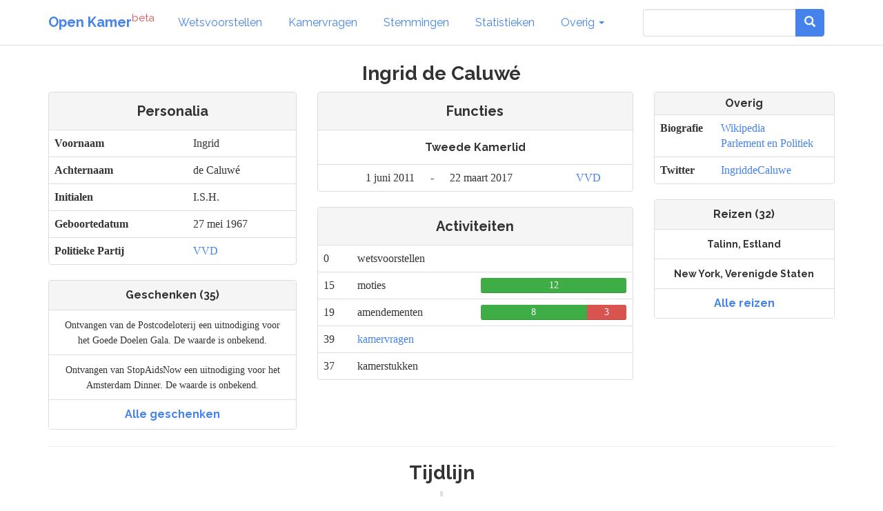

--- FILE ---
content_type: text/html; charset=utf-8
request_url: https://www.openkamer.org/persoon/ingrid-de-caluwe/
body_size: 3674
content:
<!DOCTYPE html>



<html>

<head>

  <meta charset="utf-8">
  <meta http-equiv="X-UA-Compatible" content="IE=edge">
  <meta name="viewport" content="width=device-width, initial-scale=1.0">

  <title>Ingrid de Caluwé | Open Kamer</title>

  <link rel="apple-touch-icon" sizes="120x120" href="//www.openkamer.org/static/favicons/apple-touch-icon.png">
  <link rel="icon" type="image/png" href="//www.openkamer.org/static/favicons/favicon-32x32.png" sizes="32x32">
  <link rel="icon" type="image/png" href="//www.openkamer.org/static/favicons/favicon-16x16.png" sizes="16x16">
  <link rel="manifest" href="//www.openkamer.org/static/favicons/manifest.json">
  <link rel="mask-icon" href="//www.openkamer.org/static/favicons/safari-pinned-tab.svg" color="#5bbad5">
  <link rel="shortcut icon" href="//www.openkamer.org/static/favicons/favicon.ico">
  <meta name="msapplication-config" content="//www.openkamer.org/static/favicons/browserconfig.xml">
  <meta name="theme-color" content="#ffffff">

  
  <link rel="stylesheet" href="/static/css/timeline-1.1.css"> <!-- Resource style -->
  <script src="//www.openkamer.org/static/js/modernizr.min.js"></script> <!-- Modernizr -->


  <link rel="stylesheet" href="//www.openkamer.org/static/bootstrap/css/bootstrap_readable.min.css" type="text/css">
  <link rel="stylesheet" href="//www.openkamer.org/static/css/openkamer-1.0b9.css?v=1" type="text/css">
  <link rel="stylesheet" href="//www.openkamer.org/static/fonts/font-awesome-4.7.0/css/font-awesome.min.css" type="text/css">

  <script src="//www.openkamer.org/static/jquery-3.1.1/jquery-3.1.1.min.js" type="text/javascript"></script>
  <script src="//www.openkamer.org/static/bootstrap/js/bootstrap.min.js" type="text/javascript"></script>

  
  <script src="//www.openkamer.org/static/js/jquery.jscroll.min.js"></script>


  
  <!-- Piwik -->
  <script type="text/javascript">
    var _paq = _paq || [];
    _paq.push(["setDomains", ["*.openkamer.org"]]);
    _paq.push(['trackPageView']);
    _paq.push(['enableLinkTracking']);
    (function() {
      var u="//www.openkamer.org/piwik/";
      _paq.push(['setTrackerUrl', u+'piwik.php']);
      _paq.push(['setSiteId', 4]);
      var d=document, g=d.createElement('script'), s=d.getElementsByTagName('script')[0];
      g.type='text/javascript'; g.async=true; g.defer=true; g.src=u+'piwik.js'; s.parentNode.insertBefore(g,s);
    })();
  </script>
  <noscript><p><img src="//www.openkamer.org/piwik/piwik.php?idsite=4" style="border:0;" alt="" /></p></noscript>
  <!-- End Piwik Code -->
  

</head>

<body>

  <div class="navbar navbar-default navbar-fixed-top">
    <div class="container">

      <div class="navbar-header">
        <button type="button" class="navbar-toggle" data-toggle="collapse" data-target=".navbar-collapse">
          <span class="icon-bar"></span>
          <span class="icon-bar"></span>
          <span class="icon-bar"></span>
        </button>
        <a class="navbar-brand" href="/"><b>Open Kamer</b><sup class="text-danger">beta</sup></a>
      </div>

      <div class="collapse navbar-collapse">
        <ul class="nav navbar-nav">

          <li><a href="/wetsvoorstellen/">Wetsvoorstellen</a></li>

          <li><a href="/kamervragen/">Kamervragen</a></li>

          <li class="hidden-sm"><a href="/stemmingen/">Stemmingen</a></li>

          <li class="hidden-sm"><a href="/stats/">Statistieken</a></li>

          <li class="dropdown">
            <a href="#" class="dropdown-toggle" data-toggle="dropdown" role="button" aria-haspopup="true" aria-expanded="false">Overig <span class="caret"></span></a>
            <ul class="dropdown-menu">
              <!--<li><a href="/agendas/">Agenda's</a></li>-->
              <li><a href="/kabinet/huidig/">Kabinet</a></li>
              <li><a href="/tweedekamerleden/">Kamerleden</a></li>
              <li><a href="/partijen/">Partijen</a></li>
              <li><a href="/commissies/">Commissies</a></li>
              <li><a href="/geschenken/">Geschenken</a></li>
              <li><a href="/reizen/">Reizen</a></li>
              <li class="visible-sm"><a href="/stats/">Statistieken</a></li>
              <li class="visible-sm"><a href="/stemmingen/">Stemmingen</a></li>
              <li><a href="/commissie/verslagen/">Verslagen AO</a></li>
            </ul>
          </li>
        </ul>    
        
        <ul class="nav navbar-nav navbar-right">

            <form class="navbar-form visible-lg" role="search" method="get" action="/search">
                <div class="input-group">
                    <input type="search" name="q" id="id_q" class="form-control">
                    <div class="input-group-btn">
                    <button type="submit"  class="btn btn-primary">   

                    <i class="glyphicon glyphicon-search"></i>

                    </button>
                    </div>
                </div>

            </form>

            <li><a href="/search/" type="button" class="btn btn-default navbar-btn hidden-lg"><span class="glyphicon glyphicon-search"></span></a></li>

        </ul>

      </div>

    </div>

  </div>

  <script type="text/javascript">
  $.ajaxSetup({
    data: { csrfmiddlewaretoken: 'Kw6yFzgZo3PVqFGI5tSPBCrk8MbSzUHlncAxuIsSiXePWUoUeZwoRXvUoj0F0IJ6' },
  });
  </script>

  <div class="container">
    

<div class="row">
  <div class="col-lg-12" align="center">
    <h3>Ingrid de Caluwé</h3>
  </div>
</div>

<div class="row" align="center">
  <div class="col-md-4">
    


<div class="panel panel-default">

  <div class="panel-heading panel-small">
    <h4>Personalia</h4>
  </div>

  <table class="table">
    <tr>
      <th>Voornaam</th>
      <td>Ingrid</td>
    </tr>
    <tr>
      <th>Achternaam</th>
      <td>de Caluwé</td>
    </tr>
    <tr>
      <th>Initialen</th>
      <td>I.S.H.</td>
    </tr>
    <tr>
      <th>Geboortedatum</th>
      <td>27 mei 1967</td>
    </tr>
    <tr>
      <th>Politieke Partij</th>
      
      <td><a href="/partij/vvd/">VVD</a></td>
      
    </tr>
  </table>
</div>

<!--<img src="" height="200px">-->



    



<div class="row">
  <div class="col-sm-12">
    <div class="panel panel-default">

      <div class="panel-heading">
        <span class="h5">Geschenken (35)</span>
      </div>

      
      <ul class="list-group">
      
        <li class="list-group-item"><small>Ontvangen van de Postcodeloterij een uitnodiging voor het Goede Doelen Gala. De waarde is onbekend.</small></li>
      
        <li class="list-group-item"><small>Ontvangen van StopAidsNow een uitnodiging voor het Amsterdam Dinner. De waarde is onbekend.</small></li>
      
      </ul>

      <div class="panel-footer">
        <span class="h5">
          <a href="/geschenken/?person=ingrid-de-caluwe">Alle geschenken</a>
        </span>
      </div>
      

    </div>
  </div>
</div>

  </div>

  <div class="col-md-5">
    

  <div class="panel panel-default">
    <div class="panel-heading panel-small">
      <h4>Functies</h4>
    </div>

  
  

  
  
    <div class="panel-body panel-small">
      <h5>Tweede Kamerlid</h5>
    </div>
    <table class="table">
    
      <tr>
        <td align="right">
          1 juni 2011
        </td>
        <td align="center">
          -
        </td>
        <td>
          22 maart 2017
        </td>
        <td>
          <a href="/partij/vvd/">VVD</a>
        </td>
      </tr>
    
    </table>
  
  </div>

    
  <div class="panel panel-default">
    <div class="panel-heading panel-small">
      <h4>Activiteiten</h4>
    </div>

    
    <table class="table">
      <tr>
        <td>
          0
        </td>
        <td>
          wetsvoorstellen
        </td>
        <td style="width: 50%;">
          
          



        </td>
      </tr>
      <tr>
        <td>
          15
        </td>
        <td>
          moties
        </td>
        <td>
          
          



<div class="progress person-vote-result">
  <div class="progress-bar progress-bar-success" style="width: 100.0%" title="Aangenomen">12</div>
  <div class="progress-bar progress-bar-danger" style="width: 0.0%" title="Verworpen">0</div>
  <div class="progress-bar progress-bar-default" style="width: 0.0%" title="In behandeling">0</div>
</div>

        </td>
      </tr>
      <tr>
        <td>
          19
        </td>
        <td>
          amendementen
        </td>
        <td>
          
          



<div class="progress person-vote-result">
  <div class="progress-bar progress-bar-success" style="width: 72.72727272727273%" title="Aangenomen">8</div>
  <div class="progress-bar progress-bar-danger" style="width: 27.27272727272727%" title="Verworpen">3</div>
  <div class="progress-bar progress-bar-default" style="width: 0.0%" title="In behandeling">0</div>
</div>

        </td>
      </tr>
      <tr>
        <td>
          39
        </td>
        <td>
          <a href="/kamervragen/?submitter=ingrid-de-caluwe">kamervragen</a>
        </td>
        <td>
        </td>
      </tr>
      <tr>
        <td>
          37
        </td>
        <td>
          kamerstukken
        </td>
        <td>
        </td>
      </tr>
    </table>
  </div>
  </div>

  <div class="col-md-3">
        
    


<div class="panel panel-default">

  <div class="panel-heading panel-small">
    <span class="h5">Overig</span>
  </div>

  <table class="table">
    <tr>
      <th>Biografie</th>
      <td>
        <a href="https://nl.wikipedia.org/wiki/Ingrid%20de%20Caluw%C3%A9" target="_blank">Wikipedia</a><br/>
        <a href="https://www.parlement.com/id/vifycam2jywl/" target="_blank">Parlement en Politiek</a>
      </td>
    </tr>
    
    <tr>
      <th>Twitter</th>
      <td>
        <a href="https://www.twitter.com/IngriddeCaluwe">IngriddeCaluwe</a>
      </td>
    </tr>
    
  </table>
</div>





    



<div class="row">
  <div class="col-sm-12">
    <div class="panel panel-default">

      <div class="panel-heading">
        <span class="h5">Reizen (32)</span>
      </div>

      
      <ul class="list-group">
      
        <li class="list-group-item"><span class="h6">Talinn, Estland</span></li>
      
        <li class="list-group-item"><span class="h6">New York, Verenigde Staten</span></li>
      
      </ul>

      <div class="panel-footer">
        <span class="h5">
          <a href="/reizen/?person=ingrid-de-caluwe">Alle reizen</a>
        </span>
      </div>
      

    </div>
  </div>
</div>

  </div>
</div>

<hr class="hr-small"/>

<div class="row">
  <div class="col-md-12" align="center">
    <h3>Tijdlijn</h3>
  </div>

  <div id="person-timeline" class="col-md-12">
    <section id="cd-timeline" class="cd-container">
      <div align="center">
        <i class="fa fa-spinner fa-pulse fa-3x fa-fw text-primary"></i>
        <span class="sr-only">Loading...</span>
      </div>
    </section>
  </div>
</div>

<script>
  $(function() {
    $.get(
      "/persoon/tijdlijn",
      {
        person_id: 405,
        year: (new Date()).getFullYear()
      },
      function(data) {
        $("#cd-timeline").html(data.html);
        $('#cd-timeline').jscroll({
          padding: 400,
          autoTriggerUntil: 20,
          nextSelector: 'a.next-year',
          loadingHtml: '<div align="center"><i class="fa fa-spinner fa-pulse fa-3x fa-fw text-primary"></i></div>'
        });
      },
      "json"
    );
  });
</script>
<script src="//www.openkamer.org/static/js/timeline.js"></script>



  </div>

  <footer id="base-footer" class="footer">
    <hr/>
    <div class="container">
      <div class="row" align="center">
        <div class="col-sm-1 col-sm-offset-4">
          <h6><a href="/colofon/">Colofon</a></h6>
        </div>
        <div class="col-sm-1">
          <h6><a href="https://github.com/openkamer/openkamer" target="_blank">GitHub</a></h6>
        </div>
        <div class="col-sm-1">
          <h6><a href="https://twitter.com/openkamer" target="_blank">Twitter</a></h6>
        </div>
        <div class="col-sm-1">
          <h6><a href="/contact/">Contact</a></h6>
        </div>
        <div class="col-sm-1">
          <h6>v1.2b1</h6>
        </div>
      </div>
    </div>
  </footer>

</body>

</html>


--- FILE ---
content_type: text/html; charset=utf-8
request_url: https://www.openkamer.org/persoon/tijdlijn/ingrid-de-caluwe/2025/?csrfmiddlewaretoken=Kw6yFzgZo3PVqFGI5tSPBCrk8MbSzUHlncAxuIsSiXePWUoUeZwoRXvUoj0F0IJ6
body_size: 957
content:


  
    <div class="cd-timeline-block">

<div class="cd-timeline-img text-center bg-info">
  <span style="font-size:24px;" class="fa fa-calendar"></span>
</div>

<div class="panel panel-primary cd-timeline-content">
  <div class="panel-heading panel-heading-timeline">
    <div class="row">
      <div class="col-xs-12" align="center">
        <h2>2018</h2>
      </div>
    </div>
  </div>
</div>
<br/>

</div>
  

  
	<div class="cd-timeline-block">
      




<a class="anchor" id="34268-6"></a>

<div class="cd-timeline-img text-center bg-danger">
  
  <span style="font-size:24px;" class="fa fa-pencil"></span>
</div> <!-- cd-timeline-img -->

<div class="panel panel-default cd-timeline-content">

  <div class="panel-heading panel-heading-timeline">
    <div class="row">

      <div class="col-xs-2">
      
        
        <h2>
<a href="/stemming/kamerstuk/34268/6/">



  <span class="glyphicon glyphicon-ban-circle text-danger" title="Verworpen"></span>

</a></h2>
        
      
      </div>

      <div class="col-xs-8" align="center">
      
        <h6>Amendement</h6>
      
      </div>

      <div class="hidden-xs hidden-sm col-xs-2 kamertuk-id-timeline-container">
        <a href="/kamerstuk/34268/6/">34268-6</a>
      </div>

    </div>
  </div>

  
  <div class="panel-body panel-body-timeline" align="center">
    <h6><a href="/kamerstuk/34268/6/">Amendement van het lid De Caluwé over verandering van de naam van de ROB en specifieke deskundigheid op het terrein van de financiële verhoudingen voor 2/3 van de leden</a></h6>
  </div>
  

  
  <div class="panel-footer panel-footer-timeline">
    <h6>Besluiten</h6>
    
    <h6 class="small">24 januari 2017: Verworpen.</h6>
    
  </div>
  

  

  <div class="panel-footer panel-footer-timeline">
    
    
      <h6 class="small">
        Indiener:
        
  <a href="/persoon/ingrid-de-caluwe/">Ingrid de Caluwé</a>
  
  (<a href="/partij/vvd/">VVD</a>)

      </h6>
    
    

    <h6 class="small">

</h6>

  </div>

  
  <div class="panel-footer panel-footer-timeline-vote-bar">
    
    


  
    <a href="/stemming/kamerstuk/34268/6/">
  
  <div class="progress progress-small">
    <div class="progress-bar progress-bar-success" style="width: 38.666666666666664%" title="38,7 %"></div>
    <div class="progress-bar progress-bar-danger" style="width: 61.33333333333333%" title="61,3 %"></div>
    <div class="progress-bar progress-bar-warning" style="width: 0.0%" title=""></div>
  </div>
</a>

    
  </div>
  

  <div class="visible-xs visible-sm panel-footer panel-footer-timeline">
    <h6 class="small">17 januari 2017</h6>
  </div>
  <span class="hidden-xs hidden-sm cd-date"><h2>17 januari 2017</h2></span>

</div> <!-- cd-timeline-content -->



	</div>
  


<a class="next-year" href="/persoon/tijdlijn/ingrid-de-caluwe/2016/">next page</a>


